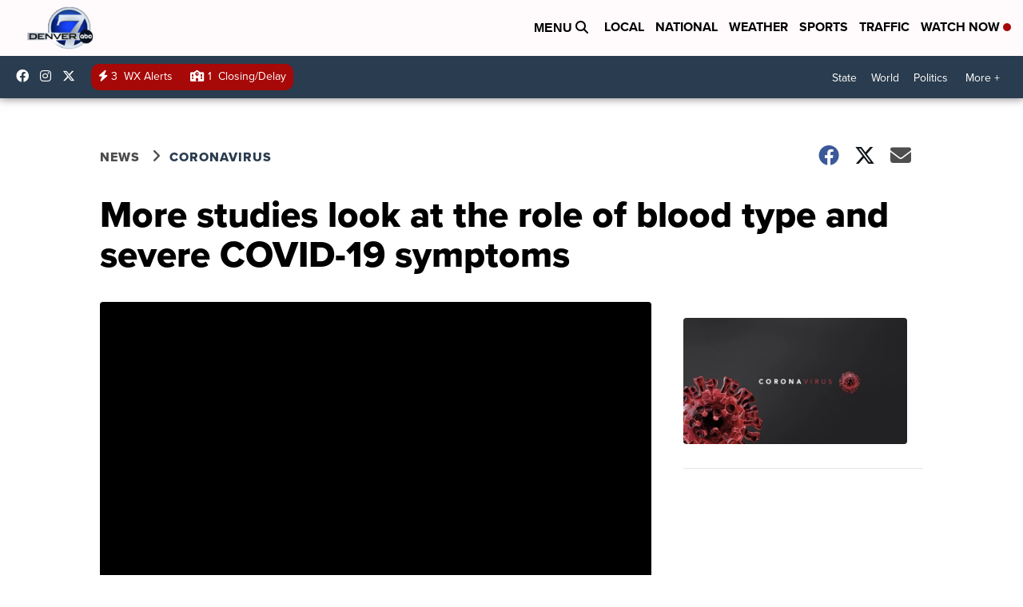

--- FILE ---
content_type: application/javascript; charset=utf-8
request_url: https://fundingchoicesmessages.google.com/f/AGSKWxUARpXG66eYhRdsaillYPjx8-ZLLy91KyKPY6mvqI2ZXC3OGyBiew5nxWd0l1UOdz-D1JoC5SbzoqoxyxaGHJalman-Pi_nCmpJomg1BlRqs71dCKZ8GfdviVZr2g1cxGb8eTESPrcE9mqH8xXT0QGHQ8KI8SZCfR6GlL1Kd6hMkolWD5EYRqTQOdH8/_/imlive.gif/advert8./topads1./cornerbig.swf/adchoices_
body_size: -1285
content:
window['67cfbc74-93d8-49ec-96e6-3c6592cdfb35'] = true;